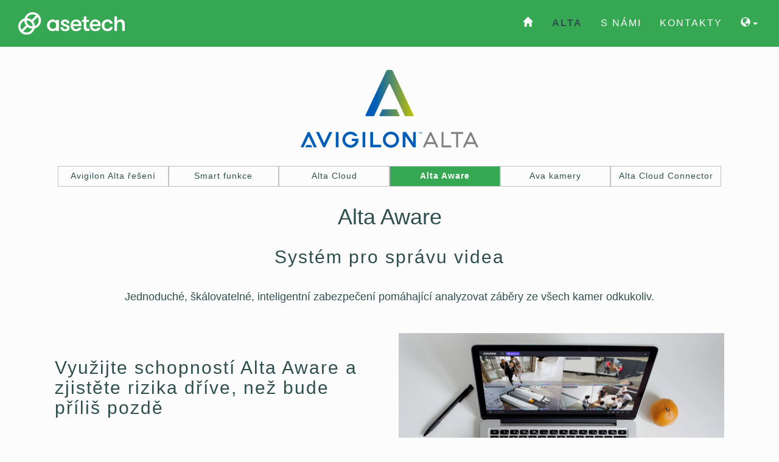

--- FILE ---
content_type: text/html
request_url: http://alta.asetech.cz/alta_aware.html
body_size: 6203
content:
<!doctype html>
<html lang="cs-CZ">
  <head>
  
  <!-- Global site tag (gtag.js) - Google Analytics -->
    <script async src="https://www.googletagmanager.com/gtag/js?id=UA-103554842-1"></script>
    <script>
      window.dataLayer = window.dataLayer || [];
      function gtag(){dataLayer.push(arguments);}
      gtag('js', new Date());

      gtag('config', 'UA-103554842-1');
    </script> 
  
    <title>AVIGILON ALTA Aware</title>
    <meta charset="utf-8" />
    <meta name="robots" content="index,follow" />
    <meta name="viewport" content="width=device-width, initial-scale=1" />
    <meta name="description" content="Dodavatel bezpečnostních, komunikačních a identifikačních systémů (IP kamery, ozvučení, požární signalizace, alarmy, identifikace obličeje a teploty) od prověřených výrobců (BOSCH, PELCO, LDA AUDIO TECH, AXXON, CP PLUS, METEL, CELSION, CONTEG, ..." />
    <meta name="keywords" content="avigilon alta aware" />
    <meta name="author" content="Radek Špála" />
    <link rel="stylesheet" href="css/bootstrap.min.css">      
    <link rel="stylesheet" href="css/template-style.css">
    <script src="js/jquery.min.js"></script>
    <script src="js/bootstrap.min.js"></script>
    <script src="js/html5shiv.js"></script>

<!--[if lt IE 9]>
<script src="/js/html5shiv.js"></script>
<![endif]-->  
  </head>
  
  <body id="home" data-spy="scroll" data-target=".navbar" data-offset="70">

<!-- sct1 - Navigace - Menu -->
 
    <nav class="navbar navbar-default navbar-fixed-top">
      <div class="container-fluid">
        <div class="navbar-header">
          <button type="button" class="navbar-toggle" data-toggle="collapse" data-target="#myNavbar">
            <span class="icon-bar"></span>
            <span>MENU</span>
            <span class="icon-bar"></span>
          </button>
          <a class="logo" href="https://www.asetech.cz/index.html#home"><img src="img/logo/asetech_white.png" alt="asetech_logo"></a>
        </div>
        <div class="collapse navbar-collapse" id="myNavbar">    
          <ul class="nav navbar-nav navbar-right">
            <li><a href="https://www.asetech.cz/index.html#home"><span class="glyphicon glyphicon-home"></span></a></li>
            <li class="active"><a href="index.html">ALTA</a></li>           
            <li><a href="#snami">S NÁMI</a></li>
            <li><a href="#kontakty">KONTAKTY</a></li>                       
            <li class="dropdown"><a class="dropdown-toggle" data-toggle="dropdown" href="#"><span class="glyphicon glyphicon-globe"></span><span class="caret"></span></a>
              <ul class="dropdown-menu">
                <li><a href="#"><span class="glyphicon glyphicon-globe" style="color:#36a752;"></span>&nbsp;&nbsp;cz</a></li>
              </ul>
            </li>                
          </ul>
        </div>        
      </div>
    </nav>

<!-- sctava2 - ava -->
    
      <div id="ava" class="container text-center sctava2">
        <h4></h4>
        <br>
        <img src="img/sctava2/A-avigilon-alta-logo.png" alt="AVIGILON ALTA" width="25%">
        <br>
        <br>      
      </div> 
      
<!-- sctava3 - aware_menu -->      
      
      <div class="container text-center sctava3">  
        <div class="row text-center">
          <div class="col-sm-2">
            <a href="index.html">
              <div class="menuava">              
                Avigilon Alta řešení              
              </div> 
            </a>
          </div>          
          <div class="col-sm-2">
            <a href="alta_smart.html">
              <div class="menuava">              
                Smart funkce              
              </div> 
            </a>
          </div>
          <div class="col-sm-2">
            <a href="alta_cloud.html">
              <div class="menuava">              
                Alta Cloud              
              </div> 
            </a>
          </div>          
          <div class="col-sm-2">
            <a href="alta-aware.html">
              <div class="menuavaactive">              
                Alta Aware              
              </div> 
            </a>          
          </div>
          <div class="col-sm-2">
            <a href="ava_cameras.html">
              <div class="menuava">              
                Ava kamery              
              </div> 
            </a>
          </div>
          <div class="col-sm-2">
            <a href="alta_connectors.html">
              <div class="menuava">              
                Alta Cloud Connector              
              </div> 
            </a>  
          </div>          
        </div>
      </div>         

<!-- sctava4 - aware_úvod -->

      <div class="container text-center sctava4">
        <h1>Alta Aware</h1>
        <br>
        <h2>Systém pro správu videa</h2>
        <br>
        <h4>Jednoduché, škálovatelné, inteligentní zabezpečení pomáhající analyzovat záběry ze všech kamer odkukoliv.</h4>
      </div>

<!-- sctava5 - aware_info -->

      <div id="ava" class="container text-center sctava5">
        <div class="row text-left">
          <div class="col-sm-6 col-sm-push-6">
            <img src="img/sctaware5/aware-laptop_.jpg" alt="aware-laptop"  width="100%">
          </div>
          <div class="col-sm-6 col-sm-pull-6">
            <br>
            <h2>Využijte schopností Alta Aware a zjistěte rizika dříve, než bude příliš pozdě</h2>
            <br>
            <h4>Agilní, škálovatelný, zabezpečený a snadno použitelný, Alta Aware je výkonný systém pro správu videa vybavený AI integrovanými schopnostmi strojového učení dostupnými v cloudu nebo lokálně. Alta Aware neustále a v reálném čase analyzuje všechna videa ze všech vašich kamer. Identifikuje objekty a události a odesílá okamžitá upozornění a alarmy na základě pravidel a detekce neobvyklých aktivit. S Alta Aware můžete spravovat svá zařízení a zabezpečení napříč internetem pomocí jednoduchých webových a mobilních rozhraní přístupných odkudkoli bez dalších doplňků nebo konfigurací.</h4>
            <br>
          </div>
        </div>
      </div>  
        
<!-- sctava6 - aware_karty -->

      <div id="ava" class="container text-center sctava6">        
        <div class="row text-center">
          <div class="col-sm-3">
            <div class="thumbnail">
              <img src="img/sctaware5/directional-audio.jpg" alt="directional-audio">
              <h3>Prohlížení map se&nbspSmart&nbspPresence™</h3>
              <p>Přidejte mapy všech svých lokalizací a zařízení v Alta Aware, abyste získali lepší situační přehled a postřehy. Každou mapu lze nakonfigurovat tak, aby zahrnovala pohledy kamer, zobrazení výstrah a také schopnost sledovat a počítat lidi, vozidla a další objekty při jejich pohybu ve vašich prostorech.</p>
            </div>
          </div>
          <div class="col-sm-3">
            <div class="thumbnail">
              <img src="img/sctaware5/aware-spotlight.jpg" alt="aware-spotlight">
              <h3>Prohlížení videa se&nbspSpotlight</h3>
              <p>Díky hlubokému učení Alta Aware využívá Spotlight k dynamické změně videostreamů a upozorňuje operátory pouze na relevantní kanály. Výstrahy a vyskakovací okna v reálném čase na videostěně popisující incident, čas a místo, kde k němu došlo.</p>
            </div>
          </div>
          <div class="col-sm-3">
            <div class="thumbnail">
              <img src="img/sctaware5/aware-timeline.jpg" alt="aware-timeline">
              <h3>Časová osa se&nbspSmart&nbspPresence™</h3>
              <p>Obsáhlá časová osa přehrávání v zobrazení videa Alta Aware poskytuje procházení videa na základě miniatur, aby se zvýraznily osoby, vozidla a celkový pohyb zvlášť. Vaši operátoři získají lepší a jasnější vyhodnocení různých událostí zachycených kamerou.</p>
            </div>
          </div>
          <div class="col-sm-3">
            <div class="thumbnail">
              <img src="img/sctaware5/aware-smart-search.jpg" alt="aware-smart-search">
              <h3>Rychlé prohledávání se&nbspSmart&nbspSearch™</h3>
              <p>Hledejte podle události nebo podobnosti, abyste provedli detekci vzhledu a obrazu pomocí schopností strojového učení a prohledejte nespočet hodin videa během celé doby nasazení. Zkraťte dobu forenzního vyšetřování ze dnů na minuty a získejte větší efektivitu a přesnost se stejným počtem operátorů.</p>
            </div>
          </div>
        </div>  
        <div class="row text-center">  
          <div class="col-sm-3">
            <div class="thumbnail">
              <img src="img/sctaware5/aware-occupancy-counting.jpg" alt="aware-occupancy-counting">
              <h3>Počítání obsazenosti</h3>
              <p>Pomocí počítání obsazenosti sledujte velké prostory a udržujte požadovaný tok lidí a vozidel dovnitř a ven z vašich prostor. Počítání v zobrazovaném prostoru lze navíc použít ke sledování konkrétních oblastí, kde se lidé shromažďují. Alta Aware může používat komunikaci API k vytváření zobrazení na informačních displejích, které upozorňují operátory na úrovně obsazenosti nebo ke generování tepelných map oblastí s vysokým a nízkým provozem.</p>
            </div>
          </div>
          <div class="col-sm-3">
            <div class="thumbnail">
              <img src="img/sctaware5/aware-simple_configuration.jpg" alt="aware-simple_configuration">
              <h3>Jednoduchá konfigurace</h3>
              <p>Alta Aware usnadňuje přidávání kamer a udržuje jednoduchou, škálovatelnou správu pomocí zásad konfigurace skupiny. Získáte také přístup k podrobným informacím o kameře, protokolům aktivit a pokročilým úpravám videa v jediném panelu se zaměřením na uživatelskou zkušenost a automatizaci.</p>
            </div>
          </div>
          <div class="col-sm-3">
            <div class="thumbnail">
              <img src="img/sctaware5/aware-smart-recording.jpg" alt="aware-smart-recording">
              <h3>Smart&nbspRecording™</h3>
              <p>Smart&nbspRecording ™ přepíná stream rozlišení všech vašich kamerových záznamů. Automaticky zaznamenává s maximálním rozlišením, když jsou přítomni lidé a vozidla nebo dochází k zajímavým událostem, a sníží se na pouhých 360p nebo vůbec žádný záznam, když zmizí aktivita, aby se ušetřil úložný prostor.</p>
            </div>
          </div>
          <div class="col-sm-3">
            <div class="thumbnail">
              <img src="img/sctaware5/aware-access-control.jpg" alt="aware-access-control">
              <h3>Integrace přístupového systému</h3>
              <p>Security administrátoři získají ucelený obraz o událostech řízení přístupu a výstrahách na základě konkrétních událostí. Sledujte podrobné zobrazení alarmů spojených s přístupem k řídicím bodům, kontrolujte pokusy o přístup a opuštění v reálném čase a dokonce můžete ze systému okamžitě udělit přístup oprávněným zaměstnancům.</p>
            </div>
          </div>
        </div>  
        <div class="row text-center">    
          <div class="col-sm-3">
            <div class="thumbnail">
              <img src="img/sctaware5/aware-mobile.jpg" alt="aware-mobile">
              <h3>Alta Aware mobilní aplikace (Android, iOS)</h3>
              <p>S aplikacemi Alta Aware pro Android a iOS nabízíme uživatelům sadu funkcí, které zrcadlí webového klienta, od sledování a správy alarmů po sledování živého videa nebo přehrávání. Uživatelé zažijí přirozený a plynulý přechod z webového prostředí na mobilní zařízení a naopak.</p>
            </div>
          </div>
          <div class="col-sm-3">
            <div class="thumbnail">
              <img src="img/sctaware5/aware-intuitive-interface.jpg" alt="aware-intuitive-interface">
              <h3>Intuitivní uživatelské rozhraní</h3>
              <p>Zjednodušte své bezpečnostní operace pomocí intuitivního uživatelského rozhraní Alta Aware. Zůstaňte soustředění a efektivní s nástroji, rozhraními a procesy, které rozumějí vašim souvislostem a potřebám. Neustále zkvalitňujeme a vylepšujeme naše uživatelské rozhraní, abychom vám usnadnili využití potenciálu Alta Aware.</p>
            </div>
          </div>                          
        </div>    
      </div>    
      
<!-- sctava6 - aware_with -->

      <div class="container text-center sctcloud6">
        <h2>S Alta Aware můžete</h2>
        <br>
        <div class="row">
          <div class="col-sm-2 col-xs-6">
            <img src="img/sctaware6/Achieve-true-AI-fueled.svg" alt="Achieve-true-AI-fueled">
          </div>
          <div class="col-sm-4 col-xs-12 text-left">
            <h3>Získat skutečné proaktivní zabezpečení založené na umělé inteligenci</h3>
            <p>Moderní bezpečnostní přístup znamená mít na své straně umělou inteligenci, aby se zabránilo jinak nevyhnutelnému přetížení operátora informacemi. Alta Aware chápe oblast perimetru a jeho chování, identifikuje, klasifikuje a sleduje osoby, které jsou předmětem zájmu, vozidla nebo jiné objekty, aby odeslalo výstrahy dříve, než budou hrozby eskalovat.</p>
          </div>
          <div class="col-sm-2 col-xs-6">
            <img src="img/sctaware6/Streamline-your-multi-site.svg" alt="Streamline-your-multi-site">
          </div>
          <div class="col-sm-4 col-xs-12 text-left">
            <h3>Mít rychlý přístup a zefektivnit systém rozšířením o více síťových instalací pomocí hybridního cloudu</h3>
            <p>Nasaďte Alta Aware Cloud a/nebo nainstalujte jedno z našich vysoce výkonných bezpečnostních zařízení Alta. Tyto dvě možnosti umožňují větší flexibilitu, přístup k uživatelskému rozhraní prostřednictvím webu nebo mobilu a vzdálený přístup k živému videu nebo videonahrávkám.</p> 
          </div>
        </div>
        <div class="row">
          <div class="col-sm-2 col-xs-6">
            <img src="img/sctaware6/Power-your-operators-to-investigate.svg" alt="Power-your-operators-to-investigate">
          </div>
          <div class="col-sm-4 col-xs-12 text-left">
            <h3>Poskytnout svým operátorům chytřejší a rychlejší možnosti vyšetřování</h3>
            <p>Ve všech bezpečnostních vyšetřováních je zásadní čas. Ruční zkoumání obsáhlých videozáznamů změňte do podoby přesných a užitečných výsledků během několika minut místo dnů.</p> 
          </div>
          <div class="col-sm-2 col-xs-6">
            <img src="img/sctaware6/keep-your-system-protected.svg" alt="keep-your-system-protected">
          </div>
          <div class="col-sm-4 col-xs-12 text-left">
            <h3>Ochránit svůj systém před kybernetickými útoky</h3>
            <p>Alta Aware ve výchozím nastavení umožňuje plnou bezpečnostní shodu. Nikdy nebylo snazší zabránit kybernetickým bezpečnostním hrozbám pomocí automatických aktualizací firmwaru kamery, softwaru z cloudu, šifrovaného videa během jeho přenosu, či stacionáírním zobrazení a certifikátů nainstalovaných od výroby.</p>  
          </div>
        </div>  
        <div class="row">  
          <div class="col-sm-2 col-xs-6">
            <img src="img/sctaware6/Enhance-your-operational-awareness.svg" alt="Enhance-your-operational-awareness">
          </div>
          <div class="col-sm-4 col-xs-12 text-left">
            <h3>Zlepšit svůj provozní přehled</h3>
            <p>Získejte přehled o obsazenosti při správě nemovitostí, analýze chování zákazníků v maloobchodu a na veřejných místech, abyste získali lepší spotřebitelský přehled o pohybu osob ve vašich prostorech. Efektivně optimalizujte úklid, vytápění a chlazení a sledujte produktivitu pracoviště pomocí přehledů nejfrekventovanějších ploch.</p>  
          </div>
        </div>  
      </div>      

<!-- sct7 - s námi -->

    <div class="row" style="background-color:#efebea">
      <div id="snami" class="container text-center sct7">    
        <h2>A PROČ S NÁMI</h2>
        <br>
        <div id="myCarousel-2" class="carousel slide text-center" data-ride="carousel">
          <!-- Wrapper for slides -->
          <div class="carousel-inner">
            <div class="item active">
              <h4>máme široký sortiment<br>pro jednotlivá řešení</h4>
            </div>
            <div class="item">
              <h4>využíváme znalosti<br>z naší dlouholeté praxe</h4>
            </div>
            <div class="item">
              <h4>vše probíhá na základě<br>osobního přístupu</h4>
            </div>
            <div class="item">
              <h4>cílíme na dlouhodobou<br>spokojenost</h4>
            </div>
          </div>

          <!-- Left and right controls -->
          <a class="left carousel-control" href="#myCarousel-2" data-slide="prev">
            <span class="glyphicon glyphicon-chevron-left" aria-hidden="true"></span>
            <span class="sr-only">Previous</span>
          </a>
          <a class="right carousel-control" href="#myCarousel-2" role="button" data-slide="next">
            <span class="glyphicon glyphicon-chevron-right" aria-hidden="true"></span>
            <span class="sr-only">Next</span>
          </a>
        </div>
      </div>
    </div>


<!-- sct8 - kontakty -->
    
    <div id="kontakty" class="container-fluid sct8">      
      <h2>KONTAKTY</h2>
      <br>
      <div class="row">
        <div class="col-sm-5">
          <p>ASETECH PRO s.r.o.</p>
          <p>IČO: 03353125</p>
          <br>
          <p><span class="glyphicon glyphicon-map-marker"></span>&nbsp;&nbsp;Pod Habrovou 159/12, 152 00 Praha 5 - Hlubočepy</p>            
          <p><span class="glyphicon glyphicon-envelope"></span>&nbsp;&nbsp;info@asetech.cz</p>
          <br>            
          <p><span class="glyphicon glyphicon-user"></span>&nbsp;&nbsp;Jiří Pavlík</p>
          <p>&nbsp;&nbsp;&nbsp;&nbsp;&nbsp;&nbsp;<span class="glyphicon glyphicon-phone"></span>&nbsp;&nbsp;+420 734 283 626</p>
          <p>&nbsp;&nbsp;&nbsp;&nbsp;&nbsp;&nbsp;<span class="glyphicon glyphicon-envelope"></span>&nbsp;&nbsp;jpavlik@asetech.cz</p>
          <br>
        </div>
        <div class="col-sm-7">
          <div class="row">
          </div>
        </div>
      </div>
    </div>  
    
<!-- sct9 - konec -->    

    <div class="container-fluid sct9">      
      <h5>© ASETECH PRO s.r.o. | <strong>a</strong>dvanced <strong>se</strong>curity <strong>tech</strong>nologies</h5>      
    </div>

<!-- chatbot --> 

    <script type="text/javascript">!function(t,e){t.artibotApi={l:[],t:[],on:function(){this.l.push(arguments)},trigger:function(){this.t.push(arguments)}};var a=!1,i=e.createElement("script");i.async=!0,i.type="text/javascript",i.src="https://app.artibot.ai/loader.js",e.getElementsByTagName("head").item(0).appendChild(i),i.onreadystatechange=i.onload=function(){if(!(a||this.readyState&&"loaded"!=this.readyState&&"complete"!=this.readyState)){new window.ArtiBot({i:"3110a03e-d566-469a-ba52-cf8b8f3ffc1e"});a=!0}}}(window,document);</script>
 
  </body>  
</html>


--- FILE ---
content_type: text/css
request_url: http://alta.asetech.cz/css/template-style.css
body_size: 1362
content:
/* Default Template Styles */

/* Typography */
* {
  box-sizing: border-box;
}

body {
  margin: 0;
  background-color: #fcfcfc !important;
  font-family: Ebrima, Arial, Sans-serif;
  text-decoration: none;
}

.container-fluid {
  padding-right: unset;
  padding-left: unset;
}

.row {
  margin-right: unset;
  margin-left: unset;
}

.mark, mark {
  padding: unset;
  background-color: #b5fecc !important;
}

/* sct1 - menu */

.navbar {
  z-index: 100;
  border-radius: 0;
  border: 0;
  background-color: #36a752 !important;
  font-size: 16px !important;
  letter-spacing: 2px;
}

.logo img {
  margin: 20px 30px;
  width: 175px;
}

.navbar-nav {
  margin: 13px 20px;
  display: inline-block;
}

.navbar li a, .navbar .navbar-brand {
  color: #fcfcfc !important;
  font-weight: normal;
}

.navbar-nav li a:hover {
  background-color: #36a752 !important;
  color: darkslategray !important;
  font-weight: normal;
}

.navbar-nav li.active a {
  background-color: #36a752 !important;
  color: darkslategray !important;
  font-weight: bold;
}

.navbar-toggle {
  margin: 11px 35px 0px 0px;
  border: 2px solid darkslategray !important;
  background-color: #fcfcfc !important;
  color: darkslategray !important;
  font-size: 14px;
}

.navbar-toggle :hover {
  color: #36a752 !important;
}

.navbar-toggle .icon-bar {
  margin: 3px 0px 3px 10px;
  background-color: darkslategray !important; 
}

.open .dropdown-toggle {
  background-color: #36a752 !important;
  color: darkslategray !important;
}

.dropdown-menu {
  padding: 0;
  box-shadow: 5px 5px 15px rgba(0,0,0,0.15);
  border-top: 1px solid white;
}

.dropdown-menu li a {
  padding: 10px 15px; 
  background-color: #fcfcfc !important;
  color: darkslategray !important;
  font-size: 16px;
  font-weight: normal;
  letter-spacing: 1px;
}

.dropdown-menu li a:hover {
  background-color: darkslategray !important;
  color: #fcfcfc !important;
}

/* sctava2 - ava */

.sctava2 {
  padding: 85px 0px 0px 0px;
  background-color: #fcfcfc !important;
  color: darkslategray !important;
  vertical-align: middle;
  letter-spacing: 1px;
}

/* sctava3 - ava_menu */

.sctava3 {
  padding: 10px 40px 10px 40px;
  background-color: #fcfcfc !important;
  color: darkslategray !important;
  vertical-align: middle;
  letter-spacing: 1px;
}

.sctava3 .col-sm-2 {
  padding: 0 0;
  border: 1px solid silver !important;
  border-radius: 0;
  background-color: #fcfcfc !important;
  color: darkslategray !important;
  font-weight: normal;
}

a:hover, a:focus {
  text-decoration: none;
}

.sctava3 .col-sm-2 a .menuava {
  padding: 5px 0px 7px 0px;
  background-color: #fcfcfc !important;
  color: darkslategray !important;
  font-weight: normal;
}

.sctava3 .col-sm-2 a .menuavaactive {
  padding: 5px 0px 7px 0px;
  background-color: #36a752 !important;
  color: #fcfcfc !important;
  font-weight: bold;
}

.sctava3 .col-sm-2 a:hover .menuava {
  background-color: #36a752 !important;
  color: #fcfcfc !important;
  font-weight: normal;
}

/* sctaava4 - video */

.sctava4 {
  padding: 0 0 40px 0;
  background-color: #fcfcfc !important;
  color: darkslategray !important;
  vertical-align: middle;
}

.sctava4 h2 {
  margin-top: 0;
  letter-spacing: 2px;  
}

.sctava4 img  {
  margin: 0px;
  width: 80%;
}

/* sctaava5 - info */

.sctava5 {
  padding: 0 20px 50px 20px;
  background-color: #fcfcfc !important;
  color: darkslategray !important;
  vertical-align: middle;
}

.sctava5 h2 {
  letter-spacing: 2px;
}

.thumbnail {
  padding: 0 0 35px 0;
  background-color: #f7f5f4;
  border: 1px solid #fcfcfc;
  border-radius: 0;
}

.thumbnail p {
  margin: 10px 20px 10px 20px;
}

/* sctaava6 - karty */

.sctava6 {
  padding: 0 20px 50px 20px;
  background-color: #fcfcfc !important;
  color: darkslategray !important;
  vertical-align: middle;
}

.sctava6 h2 {
  letter-spacing: 2px;
}

.sctava6 img  {
  margin-bottom: 50px;
}

/* sctacloud6 - ikony */

.sctcloud6 {
  padding: 0 20px 40px 20px;
  background-color: #fcfcfc !important;
  color: darkslategray !important;
  vertical-align: middle;
}

.sctcloud6 h2 {
  letter-spacing: 2px;
}

.sctcloud6 img  {
  width: 70%;
} 

.sctcloud6 ul  {
  padding: 10px 0 0 20px;
}

/* sctacameras6 - ikony */

.sctcameras6 {
  padding: 0 20px 40px 20px;
  background-color: #fcfcfc !important;
  color: darkslategray !important;
  vertical-align: middle;
}

.sctcameras6 h2 {
  letter-spacing: 2px;
}

.sctcameras6 img  {
  margin: 20px;
  width: 40%;
}

.columns {
  float: left;
  background-color: #fcfcfc !important;
  width: 16%;
  padding: 10px;
}

.columns img {
  margin: 5px;
  width: 95%;
}  

.price {
  list-style-type: none;
  border: 1px solid #eee !important;
  margin: 0;
  padding: 0;
  -webkit-transition: 0.3s;
  transition: 0.3s;
}

.price:hover {
  box-shadow: 0 8px 12px 0 rgba(0,0,0,0.2)
}

.price .header {
  background-color: darkslategray !important;
  color: #fcfcfc !important;
}

.price .header h3 {
  margin: 0;
}

.price li {
  border-bottom: 1px solid #eee !important;
  padding: 35px 10px;
  text-align: center;
}

@media only screen and (max-width: 600px) {
  .columns {
    width: 100%;
  }
}

.sctcameras6b {
  padding: 0 20px 85px 20px;
  background-color: #fcfcfc !important;
  color: darkslategray !important;
  vertical-align: middle;
}

.sctcameras6b img  {
  margin: 0px;
  width: 100%;
}

/* sct7 - s námi */

.sct7 {
  padding: 95px 10px 125px 10px;
  background-color: #efebea !important;
  color: darkslategray !important;
}

.sct7 h2 { 
  letter-spacing: 2px;
  font-weight: normal;
}

.carousel-control.right, .carousel-control.left {
  background-image: none;
  color: #36a752 !important;
  margin-bottom: 10px;
}

/* sct8 - kontakty */

.sct8 {
  padding: 85px 60px 10px 60px;
  background-color: darkslategray !important;
  color: #fcfcfc !important;
}

.sct8 h2 { 
  letter-spacing: 2px;
  font-weight: normal;
  text-align: center;
  margin-bottom: 30px;
}

.sct8 p {
  padding-left: 15px;
}

/* sct9 - konec */

.sct9 {
  background-color: darkslategray !important;
  color: #36a752 !important;
  text-align: center;
}

.greenpro { 
  color: #36a752;
}


--- FILE ---
content_type: image/svg+xml
request_url: http://alta.asetech.cz/img/sctaware6/keep-your-system-protected.svg
body_size: 808
content:
<?xml version="1.0" encoding="utf-8"?>
<!-- Generator: Adobe Illustrator 24.2.3, SVG Export Plug-In . SVG Version: 6.00 Build 0)  -->
<svg version="1.1" id="Layer_1" xmlns="http://www.w3.org/2000/svg" xmlns:xlink="http://www.w3.org/1999/xlink" x="0px" y="0px"
	 viewBox="0 0 108 108" style="enable-background:new 0 0 108 108;" xml:space="preserve">
<style type="text/css">
	.st0{fill:#F3F5FB;}
	.st1{fill:#333333;}
</style>
<circle class="st0" cx="54" cy="54" r="54"/>
<g>
	<path class="st1" d="M65,50h-2v-5c0-5-4-9-9-9s-9,4-9,9v5h-2c-2.8,0-5,2.2-5,5v12c0,2.8,2.2,5,5,5h22c2.8,0,5-2.2,5-5V55
		C70,52.2,67.8,50,65,50z M47,45c0-3.9,3.1-7,7-7s7,3.1,7,7v5H47V45z M68,67c0,1.7-1.3,3-3,3H43c-1.7,0-3-1.3-3-3V55
		c0-1.7,1.3-3,3-3h22c1.7,0,3,1.3,3,3V67z"/>
	<circle class="st1" cx="54" cy="61" r="2"/>
</g>
</svg>


--- FILE ---
content_type: image/svg+xml
request_url: http://alta.asetech.cz/img/sctaware6/Power-your-operators-to-investigate.svg
body_size: 1451
content:
<?xml version="1.0" encoding="utf-8"?>
<!-- Generator: Adobe Illustrator 24.2.3, SVG Export Plug-In . SVG Version: 6.00 Build 0)  -->
<svg version="1.1" id="Layer_1" xmlns="http://www.w3.org/2000/svg" xmlns:xlink="http://www.w3.org/1999/xlink" x="0px" y="0px"
	 viewBox="0 0 108 108" style="enable-background:new 0 0 108 108;" xml:space="preserve">
<style type="text/css">
	.st0{fill:#F3F5FB;}
	.st1{fill:#333333;}
</style>
<circle class="st0" cx="54" cy="54" r="54"/>
<g>
	<path class="st1" d="M70.9,40.4c-0.8-1.4-1.9-2.5-3.3-3.3c-1.4-0.7-2.8-1.1-6.3-1.1H46.7c-3.5,0-4.9,0.4-6.3,1.1
		c-1.4,0.8-2.5,1.9-3.3,3.3c-0.7,1.4-1.1,2.8-1.1,6.3v14.6c0,3.5,0.4,4.9,1.1,6.3c0.8,1.4,1.9,2.5,3.3,3.3c1.4,0.7,2.8,1.1,6.3,1.1
		h14.6c3.5,0,4.9-0.4,6.3-1.1c1.4-0.8,2.5-1.9,3.3-3.3c0.7-1.4,1.1-2.8,1.1-6.3V46.7C72,43.1,71.6,41.8,70.9,40.4z M70,61.3
		c0,3.4-0.4,4.4-0.9,5.3c-0.6,1.1-1.4,1.9-2.4,2.4c-0.9,0.5-1.9,0.9-5.3,0.9H46.7c-3.4,0-4.4-0.4-5.3-0.9c-1.1-0.6-1.9-1.4-2.4-2.4
		c-0.5-0.9-0.9-1.9-0.9-5.3V46.7c0-3.4,0.4-4.4,0.9-5.3c0.6-1.1,1.4-1.9,2.4-2.4c0.9-0.5,1.9-0.9,5.3-0.9h14.6
		c3.4,0,4.4,0.4,5.3,0.9c1.1,0.6,1.9,1.4,2.4,2.4c0.5,0.9,0.9,1.9,0.9,5.3V61.3z"/>
	<path class="st1" d="M57,55.6c0.6-0.9,1-2,1-3.1c0-3-2.5-5.5-5.5-5.5S47,49.5,47,52.5s2.5,5.5,5.5,5.5c1.2,0,2.2-0.4,3.1-1l3.7,3.7
		c0.2,0.2,0.5,0.3,0.7,0.3s0.5-0.1,0.7-0.3c0.4-0.4,0.4-1,0-1.4L57,55.6z M52.5,56c-1.9,0-3.5-1.6-3.5-3.5s1.6-3.5,3.5-3.5
		s3.5,1.6,3.5,3.5S54.4,56,52.5,56z"/>
</g>
</svg>


--- FILE ---
content_type: image/svg+xml
request_url: http://alta.asetech.cz/img/sctaware6/Achieve-true-AI-fueled.svg
body_size: 1310
content:
<?xml version="1.0" encoding="utf-8"?>
<!-- Generator: Adobe Illustrator 24.2.3, SVG Export Plug-In . SVG Version: 6.00 Build 0)  -->
<svg version="1.1" id="Layer_1" xmlns="http://www.w3.org/2000/svg" xmlns:xlink="http://www.w3.org/1999/xlink" x="0px" y="0px"
	 viewBox="0 0 108 108" style="enable-background:new 0 0 108 108;" xml:space="preserve">
<style type="text/css">
	.st0{fill:#F3F5FB;}
	.st1{fill-rule:evenodd;clip-rule:evenodd;fill:#333333;}
	
		.st2{fill-rule:evenodd;clip-rule:evenodd;fill:none;stroke:#6E56FF;stroke-width:2;stroke-linecap:round;stroke-linejoin:round;stroke-miterlimit:10;}
</style>
<circle class="st0" cx="54" cy="54" r="54"/>
<path class="st1" d="M70.6,62l-0.5-0.8c-0.8-1.5-1.4-3.1-1.8-4.7l-1.8-9.2C65.3,41.3,60.1,37,54,37c-6.1,0-11.3,4.3-12.5,10.2
	l-1.8,9.2c-0.3,1.7-0.9,3.3-1.8,4.7L37.4,62c-0.6,1-0.6,2.2,0,3.2c0.6,1,1.6,1.6,2.8,1.6h8.6c0.5,2.4,2.6,4.2,5.2,4.2
	c2.6,0,4.7-1.8,5.2-4.2h8.6c1.1,0,2.2-0.6,2.8-1.6C71.1,64.2,71.1,63,70.6,62 M54,68.9c-1.4,0-2.6-0.9-3-2.1h6
	C56.6,68,55.4,68.9,54,68.9 M68.7,64.1c-0.1,0.2-0.4,0.5-0.9,0.5H40.2c-0.6,0-0.8-0.4-0.9-0.5c-0.1-0.2-0.3-0.6,0-1.1l0.5-0.8
	c0.9-1.7,1.6-3.5,2-5.4l1.8-9.2c1-4.9,5.4-8.5,10.4-8.5c5,0,9.4,3.6,10.4,8.5l1.8,9.2c0.4,1.9,1.1,3.7,2,5.4l0.5,0.8
	C69,63.5,68.8,63.9,68.7,64.1"/>
<path class="st2" d="M54,54"/>
</svg>


--- FILE ---
content_type: image/svg+xml
request_url: http://alta.asetech.cz/img/sctaware6/Enhance-your-operational-awareness.svg
body_size: 3089
content:
<?xml version="1.0" encoding="utf-8"?>
<!-- Generator: Adobe Illustrator 24.2.3, SVG Export Plug-In . SVG Version: 6.00 Build 0)  -->
<svg version="1.1" id="Layer_1" xmlns="http://www.w3.org/2000/svg" xmlns:xlink="http://www.w3.org/1999/xlink" x="0px" y="0px"
	 viewBox="0 0 108 108" style="enable-background:new 0 0 108 108;" xml:space="preserve">
<style type="text/css">
	.st0{fill:#F3F5FB;}
	.st1{fill:#333333;}
</style>
<circle class="st0" cx="54" cy="54" r="54"/>
<g>
	<path class="st1" d="M71.7,70.3l-9.5-9.4c2.3-2.6,3.8-6.1,3.8-9.9c0-8.3-6.7-15-15-15s-15,6.7-15,15s6.7,15,15,15
		c3.8,0,7.2-1.4,9.8-3.7l9.5,9.4c0.2,0.2,0.4,0.3,0.7,0.3c0.3,0,0.5-0.1,0.7-0.3C72.1,71.3,72.1,70.7,71.7,70.3z M51,64
		c-7.2,0-13-5.8-13-13s5.8-13,13-13s13,5.8,13,13S58.2,64,51,64z"/>
	<path class="st1" d="M60.5,50.9l-0.3-2.2c-0.1-0.9-0.9-1.5-1.8-1.3l-1.2,0.2c0,0,0-0.1-0.1-0.1l0.7-1c0.3-0.3,0.4-0.7,0.3-1.2
		c-0.1-0.4-0.3-0.8-0.6-1l-1.8-1.4c-0.7-0.5-1.7-0.4-2.2,0.3l-0.7,1c0,0-0.1,0-0.1,0l-0.2-1.2c-0.1-0.9-0.9-1.5-1.8-1.3l-2.3,0.3
		c-0.4,0.1-0.8,0.3-1,0.6c-0.3,0.3-0.4,0.7-0.3,1.2l0.2,1.2c0,0-0.1,0.1-0.1,0.1l-1-0.7c-0.3-0.2-0.7-0.4-1.2-0.3
		c-0.4,0.1-0.8,0.3-1,0.6l-1.4,1.8c-0.3,0.3-0.4,0.8-0.3,1.2c0.1,0.4,0.3,0.8,0.6,1l1,0.7c0,0,0,0.1,0,0.1l-1.2,0.2
		c-0.3,0-0.5,0.1-0.7,0.3c-0.3,0.2-0.4,0.6-0.4,0.9l0.4,3.2c0,0.4,0.3,0.7,0.6,0.8c0.3,0.1,0.5,0.1,0.8,0.1l1.2-0.2
		c0,0,0,0.1,0.1,0.1l-0.7,1c-0.3,0.3-0.4,0.8-0.3,1.2c0.1,0.4,0.3,0.8,0.6,1l1.8,1.4c0.7,0.5,1.7,0.4,2.2-0.3l0.7-1c0,0,0.1,0,0.1,0
		l0.2,1.2c0.1,0.4,0.2,0.7,0.5,1c0.2,0.2,0.4,0.3,0.7,0.3c0,0,0.1,0,0.1,0l3.1-0.4c0.3,0,0.5-0.2,0.7-0.4c0.2-0.3,0.3-0.7,0.2-1.1
		l-0.2-1.2c0,0,0.1-0.1,0.1-0.1l1,0.7c0.3,0.3,0.7,0.4,1.2,0.3c0.4-0.1,0.8-0.3,1-0.6l1.4-1.8c0.2-0.3,0.4-0.7,0.3-1.1
		c-0.1-0.4-0.3-0.8-0.6-1l-1-0.7c0,0,0-0.1,0-0.1l1.2-0.2C60,52.6,60.6,51.8,60.5,50.9z M56.9,51c-0.4,0.1-0.8,0.4-0.9,0.9
		c-0.1,0.4-0.2,0.8-0.3,1.2c-0.2,0.4,0,0.9,0.3,1.2l1.2,0.9l-0.9,1.1l-1.2-0.9c-0.4-0.3-0.8-0.3-1.2,0c-0.3,0.2-0.7,0.5-1.1,0.6
		c-0.4,0.2-0.7,0.6-0.6,1.1l0.2,1.3l-1.4,0.2L51,57.1c-0.1-0.4-0.4-0.8-0.9-0.9c-0.4-0.1-0.8-0.2-1.2-0.3c-0.1,0-0.2-0.1-0.4-0.1
		c-0.3,0-0.6,0.1-0.8,0.4l-0.9,1.2l-1.1-0.8l0.9-1.2c0.3-0.4,0.3-0.9,0-1.2c-0.2-0.3-0.5-0.7-0.6-1c-0.2-0.4-0.6-0.6-1.1-0.6
		l-1.2,0.2l-0.2-1.4l1.2-0.2c0.4-0.1,0.8-0.4,0.9-0.8c0.1-0.4,0.2-0.8,0.3-1.2c0.2-0.4,0-0.9-0.3-1.2l-1.2-0.9l0.9-1.1l1.2,0.9
		c0.4,0.3,0.9,0.3,1.2,0c0.3-0.2,0.7-0.5,1-0.6c0.4-0.2,0.7-0.6,0.6-1.1l-0.2-1.5l1.4-0.2l0.2,1.5c0.1,0.4,0.4,0.8,0.9,0.9
		c0.4,0.1,0.8,0.2,1.2,0.3c0.4,0.2,0.9,0,1.2-0.3l0.9-1.2l1.1,0.8l-0.9,1.2c-0.3,0.4-0.3,0.9,0,1.2c0.2,0.3,0.5,0.7,0.6,1
		c0.2,0.4,0.6,0.7,1.1,0.6l1.5-0.2l0.2,1.4L56.9,51z"/>
	<path class="st1" d="M53.1,48.2c-0.8-0.6-1.7-0.8-2.6-0.6h0c-0.9,0.1-1.7,0.6-2.3,1.4c-0.6,0.8-0.8,1.7-0.6,2.6
		c0.1,0.9,0.6,1.7,1.4,2.3c0.6,0.4,1.3,0.7,2.1,0.7c0.2,0,0.4,0,0.5,0c1.9-0.3,3.2-2.1,2.9-4C54.3,49.5,53.8,48.7,53.1,48.2z
		 M51.2,52.5c-0.4,0.1-0.8,0-1.1-0.3s-0.5-0.6-0.6-1c-0.1-0.4,0-0.8,0.3-1.1c0.2-0.3,0.6-0.5,1-0.6c0,0,0,0,0,0c0.1,0,0.2,0,0.2,0
		c0.3,0,0.6,0.1,0.9,0.3c0.3,0.2,0.5,0.6,0.6,1C52.6,51.6,52,52.4,51.2,52.5z"/>
</g>
</svg>


--- FILE ---
content_type: image/svg+xml
request_url: http://alta.asetech.cz/img/sctaware6/Streamline-your-multi-site.svg
body_size: 1019
content:
<?xml version="1.0" encoding="utf-8"?>
<!-- Generator: Adobe Illustrator 24.2.3, SVG Export Plug-In . SVG Version: 6.00 Build 0)  -->
<svg version="1.1" id="Layer_1" xmlns="http://www.w3.org/2000/svg" xmlns:xlink="http://www.w3.org/1999/xlink" x="0px" y="0px"
	 viewBox="0 0 108 108" style="enable-background:new 0 0 108 108;" xml:space="preserve">
<style type="text/css">
	.st0{fill:#F3F5FB;}
	.st1{fill-rule:evenodd;clip-rule:evenodd;fill:#333333;}
</style>
<circle class="st0" cx="54" cy="54" r="54"/>
<path class="st1" d="M66,66H44c-4.4,0-8-3.6-8-8c0-3.7,2.6-6.9,6.1-7.7c0.4-2.5,2.4-4.3,4.9-4.3c0.5,0,0.9,0.1,1.4,0.2
	c2.1-2.6,5.3-4.2,8.6-4.2c6.1,0,11,4.9,11,11c0,0.4,0,0.9-0.1,1.3c2.4,0.8,4.1,3,4.1,5.7C72,63.3,69.3,66,66,66 M47,48
	c-1.7,0-3,1.3-3,3c0,0.5-0.3,1-0.8,1.1C40.2,52.5,38,55,38,58c0,3.3,2.7,6,6,6h22c2.2,0,4-1.8,4-4c0-2-1.4-3.6-3.4-3.9
	c-0.3,0-0.5-0.2-0.7-0.4c-0.2-0.2-0.2-0.5-0.2-0.8c0.1-0.6,0.2-1.3,0.2-1.9c0-5-4-9-9-9c-3,0-5.8,1.5-7.5,4
	c-0.3,0.4-0.8,0.6-1.3,0.3C47.9,48.1,47.4,48,47,48"/>
</svg>
